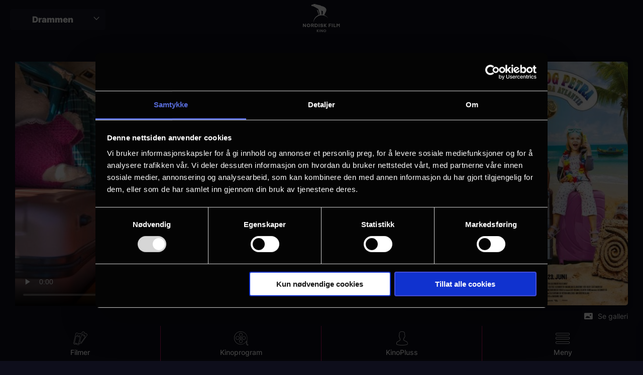

--- FILE ---
content_type: text/html; charset=UTF-8
request_url: https://www.nfkino.no/film/karsten-og-petra-gullringen-fra-atlantis?city=drammen
body_size: 8874
content:
<!DOCTYPE html>
<html lang="nb" dir="ltr" prefix="og: https://ogp.me/ns#">
  <head>
    <meta charset="utf-8" />
<script type="text/javascript" id="Cookiebot" src="https://consent.cookiebot.com/uc.js" data-cbid="5c26b95b-bc72-42b5-b666-dd8786d86563" async="async"></script>
<script src="/sites/nfkino.no/files/hotjar/hotjar.script.js?t8l9d7" type="text/plain" data-cookieconsent="statistics"></script>
<meta name="description" content="Et nytt spennende og koselig Karsten og Petra-eventyr!" />
<link rel="image_src" href="https://www.nfkino.no/sites/nfkino.no/files/movie-posters/YME20230060_124947.jpg" />
<meta property="og:site_name" content="NFkino" />
<meta property="og:title" content="Karsten og Petra - Gullringen fra Atlantis | NFkino | Drammen" />
<meta property="og:description" content="Et nytt spennende og koselig Karsten og Petra-eventyr!" />
<meta property="og:image" content="https://www.nfkino.no/sites/nfkino.no/files/movie-posters/YME20230060_124947.jpg" />
<meta name="Generator" content="Drupal 10 (https://www.drupal.org)" />
<meta name="MobileOptimized" content="width" />
<meta name="HandheldFriendly" content="true" />
<meta name="viewport" content="width=device-width, initial-scale=1.0" />
<meta name="title" content="Karsten og Petra - Gullringen fra Atlantis | NFkino | Drammen" />
<meta property="og:url" content="https://www.nfkino.no/film/karsten-og-petra-gullringen-fra-atlantis" />
<link rel="canonical" href="https://www.nfkino.no/film/karsten-og-petra-gullringen-fra-atlantis" />
<script type="application/ld+json">{
    "@context": "https://schema.org",
    "@graph": [
        {
            "@type": "Movie",
            "url": "https://www.nfkino.no/film/karsten-og-petra-gullringen-fra-atlantis?city=drammen",
            "name": "Karsten og Petra - Gullringen fra Atlantis",
            "genre": "Childrens Movies,Barnefilm",
            "description": "Et nytt spennende og koselig Karsten og Petra-eventyr!",
            "image": {
                "@type": "ImageObject",
                "url": "https://www.nfkino.no/sites/nfkino.no/files/movie-posters/YME20230060_124947.jpg"
            },
            "duration": "PT1H20M",
            "dateCreated": "Fre 23/06/2023 - 12:00",
            "actor": {
                "@type": "Person",
                "name": "Mads Ousdal,Lisa Teige,Ida Ursin-Holm,Vebjørn Enger,Alexander Eik,Ross Kolby,Olivia Eik,Fredrik Søyseth Dæhlin,Maxmilian Siljan-Kermit. Stemmer: Scott Maurstad (Løveungen),Hilde Louise Asbjørnsen (Frøken Kanin),Håvard Bakke (Delfin)"
            },
            "director": {
                "@type": "Person",
                "name": "Marianne Sand"
            },
            "aggregateRating": {
                "@type": "AggregateRating",
                "ratingValue": "76.12%",
                "ratingCount": "94",
                "bestRating": "100%"
            }
        }
    ]
}</script>
<link rel="icon" href="/themes/custom/nfbionosub/favicon.ico" type="image/vnd.microsoft.icon" />

    <title>Karsten og Petra - Gullringen fra Atlantis | NFkino</title>
    <link rel="stylesheet" media="all" href="/sites/nfkino.no/files/css/css_YJRXwP0CSHD5PLo_JTiw6BcogRh_EaxF6fGRaU-MmB0.css?delta=0&amp;language=nb&amp;theme=nfbionosub&amp;include=[base64]" />
<link rel="stylesheet" media="all" href="//vjs.zencdn.net/7.18.1/video-js.css" />
<link rel="stylesheet" media="all" href="/sites/nfkino.no/files/css/css_GtrDiIg9aAacLP3A3KSJo-wVKHAL_kj3fX2gE2cUkjs.css?delta=2&amp;language=nb&amp;theme=nfbionosub&amp;include=[base64]" />
<link rel="stylesheet" media="all" href="/sites/nfkino.no/files/css/css_vLiRw0YppvNvIQrupMBVUrHBLE4HAv-7vZVaCv49v8c.css?delta=3&amp;language=nb&amp;theme=nfbionosub&amp;include=[base64]" />

    <script type="application/json" data-drupal-selector="drupal-settings-json">{"path":{"baseUrl":"\/","scriptPath":null,"pathPrefix":"","currentPath":"node\/5995","currentPathIsAdmin":false,"isFront":false,"currentLanguage":"nb","currentQuery":{"city":"drammen"}},"pluralDelimiter":"\u0003","suppressDeprecationErrors":true,"ajaxPageState":{"libraries":"account_modal\/account_modal,chosen\/drupal.chosen,chosen_lib\/chosen.css,city_selector\/city_selector_menu,cookiebot\/cookiebot,cookiebot_extra\/cookiebot_extra.youtube,google_analytics\/google_analytics,google_analytics\/google_analytics_watchlist,google_tag\/gtag,google_tag\/gtag.ajax,google_tag\/gtm,movie\/videojs,nfbiono\/global-assets,nfbiono\/movie-page,nfbiono\/movies-list-fe,nfbiono\/slider,poll\/drupal.poll-links,starterkit_theme\/node,system\/base,voting_widget\/voting_widget.base,watch_list\/watch-list","theme":"nfbionosub","theme_token":null},"ajaxTrustedUrl":[],"gtm":{"tagId":null,"settings":{"data_layer":"dataLayer","include_classes":false,"allowlist_classes":"","blocklist_classes":"","include_environment":false,"environment_id":"","environment_token":""},"tagIds":["GTM-TWX27R"]},"gtag":{"tagId":"","consentMode":false,"otherIds":[],"events":[],"additionalConfigInfo":[]},"cookiebot":{"message_placeholder_cookieconsent_optout_marketing_show":false,"message_placeholder_cookieconsent_optout_marketing":"\u003Cdiv class=\u0022cookiebot cookieconsent-optout-marketing\u0022\u003E\n\t\u003Cdiv class=\u0022cookieconsent-optout-marketing__inner\u0022\u003E\n\t\t\n\t\u003C\/div\u003E\n\u003C\/div\u003E\n"},"voting_results":{"5995":{"vote_count":"94","vote_average":"76.117","vote_sum":"7155"}},"nfkinoGA":{"push":[{"event":"fireEvent","category":"Ecommerce","action":"Details","ecommerce":{"detail":{"products":[{"id":"5995","name":"Karsten og Petra - Gullringen fra Atlantis","category":"ticket","Dimension6":"Alle","Dimension7":"Childrens Movies, Barnefilm"}]}},"label":""}]},"siteLogos":[],"citySelector":{"isRedirectToUrlEnabled":false,"excludedCitySlugs":["drammen","honefoss"],"redirectUrl":"https:\/\/nfkino.no"},"chosen":{"selector":"select:not(.vote-form select)","minimum_single":0,"minimum_multiple":10,"minimum_width":200,"use_relative_width":false,"options":{"disable_search":false,"disable_search_threshold":10,"allow_single_deselect":false,"search_contains":false,"placeholder_text_multiple":"Choose some options","placeholder_text_single":"Velg","no_results_text":"No results match","max_shown_results":null,"inherit_select_classes":true}},"user":{"uid":0,"permissionsHash":"48f266f502645587b4694749e1ea10289f4afc838e2fe2ee008ba9072b06666b"}}</script>
<script src="/sites/nfkino.no/files/js/js_LJOPCZHO7r4rMfFUvURe5E4w7GdChTsj4W286bbcZqc.js?scope=header&amp;delta=0&amp;language=nb&amp;theme=nfbionosub&amp;include=[base64]" data-cookieconsent="ignore"></script>
<script src="/modules/contrib/google_tag/js/gtm.js?t8l9d7" data-cookieconsent="ignore"></script>
<script src="/modules/contrib/google_tag/js/gtag.js?t8l9d7" data-cookieconsent="ignore"></script>
<script src="/sites/nfkino.no/files/js/js_OtdgpEr_WD0ttXsw1xxQRKVHDAgEhpj0_WdTN1Toa8Q.js?scope=header&amp;delta=3&amp;language=nb&amp;theme=nfbionosub&amp;include=[base64]" data-cookieconsent="ignore"></script>
<script src="/modules/custom/cookiebot_extra/js/cookiebot-youtube.js?t8l9d7" data-cookieconsent="ignore"></script>

  </head>
  <body class="user-not-logged path-node page-node-type-movie loading">
        <a href="#main-content" class="visually-hidden focusable skip-link">
      Skip to main content
    </a>
    <noscript><iframe src="https://www.googletagmanager.com/ns.html?id=GTM-TWX27R"
                  height="0" width="0" style="display:none;visibility:hidden"></iframe></noscript>

      <div class="dialog-off-canvas-main-canvas" data-off-canvas-main-canvas>
    
<div  class="entity-node-canonical layout-container">

  <nav id="menu">
      <div class="region region-menu">
    <nav role="navigation" aria-labelledby="block-mainnavigation-menu" id="block-mainnavigation">
            
  <h2 class="visually-hidden" id="block-mainnavigation-menu">Main navigation</h2>
  

        
              <ul class="menu">
                    <li class="menu-item">
        <a href="/kino/drammen-kino" data-drupal-link-system-path="node/2605">Kinoprogram</a>
              </li>
                <li class="menu-item">
        <a href="/kommende-filmer?city=drammen" data-drupal-link-system-path="node/2427">Kommende filmer</a>
              </li>
                <li class="menu-item">
        <a href="/card-shop?city=drammen" data-drupal-link-system-path="node/7789">Gavekort</a>
              </li>
                <li class="menu-item">
        <a href="/vare-eventer?city=drammen" data-drupal-link-system-path="node/1005">Eventer</a>
              </li>
                <li class="menu-item menu-item--expanded">
        <span class="header-more vertical-menu">Flere valg</span>
                                <ul class="menu">
                    <li class="menu-item menu-item--expanded">
        <span>Spesialvisninger</span>
                                <ul class="menu">
                    <li class="menu-item">
        <a href="/opera?city=drammen" data-drupal-link-system-path="node/2979">Opera på kino</a>
              </li>
                <li class="menu-item">
        <a href="/musikk?city=drammen" data-drupal-link-system-path="node/5639">Musikk på kino</a>
              </li>
                <li class="menu-item">
        <a href="/vare-eventer?city=drammen" title="Eventer på Drammen kino" data-drupal-link-system-path="node/1005">Eventer på kino</a>
              </li>
                <li class="menu-item">
        <a href="https://www.nfkino.no/side/relaext-drammen">Relæxt </a>
              </li>
        </ul>
  
              </li>
                <li class="menu-item menu-item--expanded">
        <span>Unike opplevelser</span>
                                <ul class="menu">
                    <li class="menu-item">
        <a href="/bykinostalgi?city=drammen" data-drupal-link-system-path="node/5647">Kinostalgi</a>
              </li>
                <li class="menu-item">
        <a href="/side/seniorkino-drammen?city=drammen" data-drupal-link-system-path="node/6720">Seniorkino</a>
              </li>
                <li class="menu-item">
        <a href="/babykino?city=drammen" title="Babykino på Drammen kino" data-drupal-link-system-path="node/2596">Babykino</a>
              </li>
                <li class="menu-item">
        <a href="/side/studentkino-drammen?city=drammen" data-drupal-link-system-path="node/7288">Studentkino</a>
              </li>
                <li class="menu-item">
        <a href="https://www.nfkino.no/side/strikkekino-pa-drammen-kino?city=drammen">Strikkekino</a>
              </li>
                <li class="menu-item">
        <a href="/side/ungdomskino?city=drammen" data-drupal-link-system-path="node/8247">Ungdomskino</a>
              </li>
        </ul>
  
              </li>
                <li class="menu-item menu-item--expanded">
        <span>Annet</span>
                                <ul class="menu">
                    <li class="menu-item">
        <a href="/unlimited" data-drupal-link-system-path="node/4050">UNLIMITED</a>
              </li>
                <li class="menu-item">
        <a href="/side/skolekino-drammen?city=drammen" data-drupal-link-system-path="node/2941">Skolekino</a>
              </li>
                <li class="menu-item">
        <a href="/side/kinobursdag-drammen?city=drammen" data-drupal-link-system-path="node/2896">Kinobursdag</a>
              </li>
                <li class="menu-item">
        <a href="/card-shop?city=drammen" title="Kjøp kinogavekort" data-drupal-link-system-path="node/7789">Gavekort</a>
              </li>
                <li class="menu-item">
        <a href="/side/kinoklubb-filmer?city=drammen" data-drupal-link-system-path="node/3092">Kinoklubben</a>
              </li>
        </ul>
  
              </li>
                <li class="menu-item menu-item--expanded">
        <span>Bedrifter</span>
                                <ul class="menu">
                    <li class="menu-item">
        <a href="https://www.mdn.no/event-konferanse/#next-section" title="Kurs og konferanser på kino">Kurs og konferanse</a>
              </li>
                <li class="menu-item">
        <a href="https://www.mdn.no/kino-reklame">Kinoreklame</a>
              </li>
                <li class="menu-item">
        <a href="https://www.mdn.no/event-konferanse">Lukkede visninger</a>
              </li>
                <li class="menu-item">
        <a href="/firmabilletter-drammen?city=drammen" data-drupal-link-system-path="node/2882">Firmabilletter</a>
              </li>
        </ul>
  
              </li>
                <li class="menu-item menu-item--expanded">
        <span>Support</span>
                                <ul class="menu">
                    <li class="menu-item">
        <a href="/support?city=drammen" data-drupal-link-system-path="node/2613">Kontakt oss</a>
              </li>
                <li class="menu-item">
        <a href="/aldersgrense?city=drammen" data-drupal-link-system-path="node/2666">Aldersgrense</a>
              </li>
                <li class="menu-item">
        <a href="/side/ledsager?city=drammen" title="Ledsagerbevis på kino" data-drupal-link-system-path="node/7319">Ledsager</a>
              </li>
        </ul>
  
              </li>
        </ul>
  
              </li>
        </ul>
  


  </nav>
<div id="block-city-selector-dropdown-selector" class="block block-city-selector block-city-selector-block">
  
    
      <div class="js-form-item form-item js-form-type-select form-type-select js-form-item- form-item- form-no-label">
        <select id="nkfino-cities-selector-dropdown" class="form-select"><option value="1017"  data-machine-name="arendal">Arendal</option><option value="1007"  data-machine-name="asker">Asker</option><option value="1008"  data-machine-name="askim">Askim</option><option value="1022"  data-machine-name="bergen">Bergen</option><option value="1009"  data-machine-name="drammen">Drammen</option><option value="1018"  data-machine-name="farsund">Farsund</option><option value="1010"  data-machine-name="halden">Halden</option><option value="1011"  data-machine-name="horten">Horten</option><option value="1012"  data-machine-name="honefoss">Hønefoss</option><option value="1019"  data-machine-name="kristiansands">Kristiansand S</option><option value="1001"  data-machine-name="oslo">Oslo</option><option value="2029"  data-machine-name="sarpsborg">Sarpsborg</option><option value="1033"  data-machine-name="tonsberg">Tønsberg</option><option value="1015"  data-machine-name="verdal">Verdal</option></select>
        </div>

  </div>
<div id="block-sitebranding" class="block block-system block-system-branding-block">
  
    
        <a href="https://www.nfkino.no" title="Home" rel="home" class="logo">
  <img src="https://www.nfkino.no/themes/custom/nfbionosub/logo.svg" alt="Home" height="56" />
</a>
      </div>
<nav role="navigation" aria-labelledby="block-useraccountmenu-menu" id="block-useraccountmenu">
            
  <h2 class="visually-hidden" id="block-useraccountmenu-menu">User account menu</h2>
  

        
              <ul class="menu">
                    <li class="menu-item menu-item--expanded">
        <span target="_self" class="account-menu-anon">Kinopluss</span>
                                <ul class="menu">
                    <li class="menu-item">
        <a href="/user/login?city=drammen" target="_self" class="user-login use-ajax" data-drupal-link-system-path="user/login" data-dialog-type="modal" data-dialog-options="{&quot;width&quot;:&quot;480&quot;,&quot;height&quot;:&quot;auto&quot;,&quot;dialogClass&quot;:&quot;account-modal account-modal--login&quot;}">Logg inn</a>
              </li>
                <li class="menu-item">
        <a href="/user/register?city=drammen" target="_self" data-drupal-link-system-path="user/register">Registrer</a>
              </li>
                <li class="menu-item">
        <a href="/side/mer-om-kinopluss?city=drammen" data-drupal-link-system-path="node/2657">Hva er Kinopluss?</a>
              </li>
        </ul>
  
              </li>
                <li class="menu-item menu-item--expanded">
        <span target="_self" class="account-menu-logged">Kinopluss</span>
                                <ul class="menu">
                    <li class="menu-item">
        <a href="/user/login?city=drammen" data-drupal-link-system-path="user/login" class="use-ajax" data-dialog-type="modal" data-dialog-options="{&quot;width&quot;:&quot;480&quot;,&quot;height&quot;:&quot;auto&quot;,&quot;dialogClass&quot;:&quot;account-modal account-modal--login&quot;}">Logg inn</a>
              </li>
        </ul>
  
              </li>
        </ul>
  


  </nav>

  </div>

  </nav>

  <nav id="menu-mobile">
    <a href="https://www.nfkino.no" title="Home" rel="home" class="logo">
  <img src="https://www.nfkino.no/themes/custom/nfbionosub/logo.svg" alt="Home" height="56" />
</a>
    <div class="icon-menu-close-mobile">Lukk</div>
      <div class="region region-menu-mobile">
    <nav role="navigation" aria-labelledby="block-mobilemenu-menu" id="block-mobilemenu">
            
  <h2 class="visually-hidden" id="block-mobilemenu-menu">Mobile menu</h2>
  

        
              <ul class="menu">
                    <li class="menu-item">
        <a href="/filmer?city=drammen" target="_self" class="icon-tickets" data-drupal-link-system-path="node/2660">Filmer</a>
              </li>
                <li class="menu-item menu-item--expanded">
        <span target="_self" class="icon-bio">Kinoprogram</span>
                                <ul class="menu">
                    <li class="menu-item menu-item--expanded">
        <span target="_self">Oslo kino</span>
                                <ul class="menu">
                    <li class="menu-item">
        <a href="/kinoprogram-oslo" data-drupal-link-system-path="node/3333">Felles kinoprogram</a>
              </li>
                <li class="menu-item">
        <a href="/kino/colosseum" data-drupal-link-system-path="node/1002">Colosseum</a>
              </li>
                <li class="menu-item">
        <a href="/kino/klingenberg" data-drupal-link-system-path="node/2583">Klingenberg</a>
              </li>
                <li class="menu-item">
        <a href="/kino/gimle" data-drupal-link-system-path="node/2581">Gimle</a>
              </li>
                <li class="menu-item">
        <a href="/kino/ringen" data-drupal-link-system-path="node/2439">Ringen</a>
              </li>
                <li class="menu-item">
        <a href="/kino/saga" data-drupal-link-system-path="node/1001">Saga</a>
              </li>
                <li class="menu-item">
        <a href="/kino/symra" data-drupal-link-system-path="node/2590">Symra</a>
              </li>
                <li class="menu-item">
        <a href="/kino/vika" data-drupal-link-system-path="node/2612">Vika</a>
              </li>
        </ul>
  
              </li>
                <li class="menu-item menu-item--expanded">
        <span>Bergen</span>
                                <ul class="menu">
                    <li class="menu-item">
        <a href="/kino/lagunen" data-drupal-link-system-path="node/2594">Lagunen</a>
              </li>
        </ul>
  
              </li>
                <li class="menu-item menu-item--expanded">
        <span>Kinosør</span>
                                <ul class="menu">
                    <li class="menu-item">
        <a href="/kino/arendal" data-drupal-link-system-path="node/2584">Arendal</a>
              </li>
                <li class="menu-item">
        <a href="/kino/farsund" data-drupal-link-system-path="node/2585">Farsund</a>
              </li>
                <li class="menu-item">
        <a href="/kino/kristiansand" data-drupal-link-system-path="node/2588">Kristiansand</a>
              </li>
        </ul>
  
              </li>
                <li class="menu-item menu-item--expanded">
        <span>Drammen</span>
                                <ul class="menu">
                    <li class="menu-item">
        <a href="/kino/drammen-kino?city=drammen" data-drupal-link-query="{&quot;city&quot;:&quot;drammen&quot;}" data-drupal-link-system-path="node/2605">Drammen Kino</a>
              </li>
        </ul>
  
              </li>
                <li class="menu-item menu-item--expanded">
        <span>Trøndelag</span>
                                <ul class="menu">
                    <li class="menu-item">
        <a href="/kino/verdal" data-drupal-link-system-path="node/2611">Verdal</a>
              </li>
        </ul>
  
              </li>
                <li class="menu-item menu-item--expanded">
        <span>Vestfold og Telemark</span>
                                <ul class="menu">
                    <li class="menu-item">
        <a href="/kino/horten" data-drupal-link-system-path="node/2606">Horten</a>
              </li>
                <li class="menu-item">
        <a href="/kino/kilden" data-drupal-link-system-path="node/2608">Kilden</a>
              </li>
        </ul>
  
              </li>
                <li class="menu-item menu-item--expanded">
        <span>Viken</span>
                                <ul class="menu">
                    <li class="menu-item">
        <a href="/kino/asker" data-drupal-link-system-path="node/2591">Asker</a>
              </li>
                <li class="menu-item">
        <a href="/kino/askim" data-drupal-link-system-path="node/2593">Askim</a>
              </li>
                <li class="menu-item">
        <a href="/kino/halden" data-drupal-link-system-path="node/2607">Halden</a>
              </li>
                <li class="menu-item">
        <a href="/kino/honefoss" data-drupal-link-system-path="node/2592">Hønefoss</a>
              </li>
                <li class="menu-item">
        <a href="/kino/sarpsborg" data-drupal-link-system-path="node/5356">Sarpsborg</a>
              </li>
        </ul>
  
              </li>
        </ul>
  
              </li>
                <li class="menu-item menu-item--expanded">
        <span target="_self" class="icon-logedin">KinoPluss</span>
                                <ul class="menu">
                    <li class="menu-item">
        <a href="/user/login?city=drammen" target="_self" class="user-login-mobile use-ajax" data-drupal-link-system-path="user/login" data-dialog-type="modal" data-dialog-options="{&quot;width&quot;:&quot;480&quot;,&quot;height&quot;:&quot;auto&quot;,&quot;dialogClass&quot;:&quot;account-modal account-modal--login&quot;}">Logg in</a>
              </li>
                <li class="menu-item">
        <a href="/user/register?city=drammen" target="_self" data-drupal-link-system-path="user/register">Register deg</a>
              </li>
                <li class="menu-item">
        <a href="/side/mer-om-kinopluss?city=drammen" data-drupal-link-system-path="node/2657">Hva er KinoPluss?</a>
              </li>
        </ul>
  
              </li>
                <li class="menu-item menu-item--expanded">
        <span target="_self" class="icon-login2">Profil</span>
              </li>
                <li class="menu-item menu-item--expanded">
        <span target="_self" class="icon-menu-open-mobile">Meny</span>
                                <ul class="menu">
                    <li class="menu-item">
        <a href="/kommende-filmer?city=drammen" data-drupal-link-system-path="node/2427">Kommende filmer</a>
              </li>
                <li class="menu-item">
        <a href="/vare-eventer?city=drammen" data-drupal-link-system-path="node/1005">Eventer</a>
              </li>
                <li class="menu-item">
        <a href="/card-shop?city=drammen" data-drupal-link-system-path="node/7789">Gavekort</a>
              </li>
                <li class="menu-item">
        <a href="/unlimited" data-drupal-link-system-path="node/4050">UNLIMITED</a>
              </li>
                <li class="menu-item menu-item--expanded">
        <span>Spesialvisninger</span>
                                <ul class="menu">
                    <li class="menu-item">
        <a href="/opera?city=drammen" data-drupal-link-system-path="node/2979">Opera på kino</a>
              </li>
                <li class="menu-item">
        <a href="/musikk?city=drammen" data-drupal-link-system-path="node/5639">Musikk på kino</a>
              </li>
                <li class="menu-item">
        <a href="https://www.nfkino.no/side/relaext-drammen">Relæxt </a>
              </li>
        </ul>
  
              </li>
                <li class="menu-item menu-item--expanded">
        <span>Annet</span>
                                <ul class="menu">
                    <li class="menu-item">
        <a href="/babykino?city=drammen" data-drupal-link-system-path="node/2596">Babykino</a>
              </li>
                <li class="menu-item">
        <a href="https://www.nfkino.no/side/chikkflikk">ChikkFlikk</a>
              </li>
                <li class="menu-item">
        <a href="/side/kinobursdag-drammen?city=drammen" data-drupal-link-system-path="node/2896">Kinobursdag</a>
              </li>
                <li class="menu-item">
        <a href="/kinoklubb" data-drupal-link-system-path="node/2907">Kinoklubb</a>
              </li>
                <li class="menu-item">
        <a href="/side/seniorkino-drammen?city=drammen" title="seniorkino drammen" data-drupal-link-system-path="node/6720">Seniorkino</a>
              </li>
                <li class="menu-item">
        <a href="/side/skolekino-drammen?city=drammen" data-drupal-link-system-path="node/2941">Skolekino</a>
              </li>
                <li class="menu-item">
        <a href="/side/strikkekino-pa-drammen-kino?city=drammen" data-drupal-link-system-path="node/2943">Strikkekino</a>
              </li>
                <li class="menu-item">
        <a href="/side/ungdomskino?city=drammen" data-drupal-link-system-path="node/8247">Ungdomskino</a>
              </li>
        </ul>
  
              </li>
                <li class="menu-item menu-item--expanded">
        <span>Bedrifter</span>
                                <ul class="menu">
                    <li class="menu-item">
        <a href="/kinoreklame" data-drupal-link-system-path="node/2873">Kinoreklame</a>
              </li>
                <li class="menu-item">
        <a href="https://www.mdn.no/event-konferanse/#next-section">Bedriftsvisninger</a>
              </li>
                <li class="menu-item">
        <a href="/firmabilletter-drammen?city=drammen" data-drupal-link-system-path="node/2882">Firmabilletter</a>
              </li>
                <li class="menu-item">
        <a href="https://www.mdn.no/event-konferanse/#next-section">Lei en kinosal</a>
              </li>
        </ul>
  
              </li>
                <li class="menu-item menu-item--expanded">
        <span>Support</span>
                                <ul class="menu">
                    <li class="menu-item">
        <a href="/support?city=drammen" data-drupal-link-system-path="node/2613">Kontakt oss</a>
              </li>
                <li class="menu-item">
        <a href="/support?city=drammen" data-drupal-link-system-path="node/2613">Spørsmål og svar</a>
              </li>
                <li class="menu-item">
        <a href="/aldersgrense?city=drammen" data-drupal-link-system-path="node/2666">Aldersgrense</a>
              </li>
                <li class="menu-item">
        <a href="/side/ledsager?city=drammen" title="Ledsagerbevis på kino" data-drupal-link-system-path="node/7319">Ledsager</a>
              </li>
        </ul>
  
              </li>
        </ul>
  
              </li>
        </ul>
  


  </nav>

  </div>

  </nav>

  
  
  
  

  <main role="main">
    <a id="main-content" tabindex="-1"></a>
    <div class="layout-content">
      
        <div class="region region-highlighted">
    <div data-drupal-messages-fallback class="hidden"></div>

  </div>

        <div class="region region-content">
    <div id="block-mainpagecontent" class="block block-system block-system-main-block">
  
    
      




<article class="node node--type-movie node--view-mode-full">

    <div  class="node__content">

      <div class="movie-content">
        <div class="movie-media-box">
          <div class="trailer-box">
                          
            <div class="field field--name-field-trailer field--type-video field--label-hidden field__item"><video
  class="video-js vjs-default-skin"
  preload="none" controls
    style=""
    
  
  
      data-setup="{}"
    poster=https://www.nfkino.no/sites/nfkino.no/files/styles/video_poster/public/movie-gallery/YME20230060_1_wrmLN8fJHA.jpg?h=19fb9a6b&amp;itok=dawY92cK>
      <source src="https://www.nfkino.no/sites/nfkino.no/files/movie-trailers//xNBkfqWjr1.mp4"/>
  </video>
</div>
      
                      </div>
          <div class="poster-box">
            
            <div class="field field--name-field-image field--type-entity-reference field--label-hidden field__item">  <img loading="lazy" src="/sites/nfkino.no/files/styles/movie_poster/public/movie-posters/YME20230060_124947.jpg?itok=XaWw2cYv" width="336" height="504" alt="Karsten og Petra - Gullringen fra Atlantis" />


</div>
      
          </div>
                      <div class="gallery-box">
              <div class="gallery-box-title"><i class="icon icon-gallery"></i> Se galleri</div>
              <div class="gallery-container">
                <div class="gallery-inner">
                  <div class="close-button"><i class="icon icon-close"></i> Lukk galleri</div>
                  
      <div class="field field--name-field-gallery field--type-entity-reference field--label-hidden field__items">
              <div class="field__item">  <img loading="lazy" src="/sites/nfkino.no/files/movie-gallery/YME20230060_1_wrmLN8fJHA.jpg" width="1170" height="585" alt="Karsten og Petra - Gullringen fra Atlantis" />

</div>
              <div class="field__item">  <img loading="lazy" src="/sites/nfkino.no/files/movie-gallery/YME20230060_2_wrmLN8fJHA.jpg" width="970" height="647" alt="Karsten og Petra - Gullringen fra Atlantis" />

</div>
              <div class="field__item">  <img loading="lazy" src="/sites/nfkino.no/files/movie-gallery/YME20230060_3_wrmLN8fJHA.jpg" width="970" height="647" alt="Karsten og Petra - Gullringen fra Atlantis" />

</div>
              <div class="field__item">  <img loading="lazy" src="/sites/nfkino.no/files/movie-gallery/YME20230060_4_wrmLN8fJHA.jpg" width="970" height="647" alt="Karsten og Petra - Gullringen fra Atlantis" />

</div>
              <div class="field__item">  <img loading="lazy" src="/sites/nfkino.no/files/movie-gallery/YME20230060_5_wrmLN8fJHA.jpg" width="970" height="852" alt="Karsten og Petra - Gullringen fra Atlantis" />

</div>
          </div>
  
                </div>
              </div>
            </div>
                  </div>

        <div class="left-column">
          <div class="cta-buttons">
                        <div class="watch-list-link">
              <span data-url="" data-movie="Karsten og Petra - Gullringen fra Atlantis" data-action="add" class="js-watch-list-btn add">Følg film</span>
            </div>
          </div>
          <div class="extra-info">
            <div class="extra-info-content">
              <div class="row1">
                <div class="details-label">Detaljer</div>
                                  <div class="field field--name-field-censur field--type-entity-reference field--label-inline">
                    <div class="field__label">Aldersgrense</div>
                    <div class="field__item">
                      <div class="contextual-region taxonomy-term vocabulary-movie-censur">
                        <div class="field field--name-name field--type-string field--label-hidden field__item">Alle</div>
                      </div>
                    </div>
                  </div>
                                
  <div class="field field--name-field-premiere-date field--type-datetime field--label-inline">
    <div class="field__label">Premiere</div>
              <div class="field__item"><time datetime="2023-06-23T12:00:00Z">23 juni</time>
</div>
          </div>

                
  <div class="field field--name-field-duration field--type-integer field--label-inline">
    <div class="field__label">Lengde</div>
              <div class="field__item">1 time 20 min</div>
          </div>

                
  <div class="field field--name-field-directors field--type-string field--label-inline">
    <div class="field__label">Regi</div>
          <div class="field__items">
              <div class="field__item">Marianne Sand</div>
              </div>
      </div>

                <div id="voting-widget" class="voting-widget disabled" data-nid="5995"></div>

              </div>
              <div class="row2">
                
  <div class="field field--name-field-actors field--type-string field--label-inline">
    <div class="field__label">Rollebesetning</div>
          <div class="field__items">
              <div class="field__item">Mads Ousdal</div>
          <div class="field__item">Lisa Teige</div>
          <div class="field__item">Ida Ursin-Holm</div>
          <div class="field__item">Vebjørn Enger</div>
          <div class="field__item">Alexander Eik</div>
          <div class="field__item">Ross Kolby</div>
          <div class="field__item">Olivia Eik</div>
          <div class="field__item">Fredrik Søyseth Dæhlin</div>
          <div class="field__item">Maxmilian Siljan-Kermit. Stemmer: Scott Maurstad (Løveungen)</div>
          <div class="field__item">Hilde Louise Asbjørnsen (Frøken Kanin)</div>
          <div class="field__item">Håvard Bakke (Delfin)</div>
              </div>
      </div>

                
  <div class="field field--name-field-original-title field--type-string field--label-inline">
    <div class="field__label">Originaltittel</div>
              <div class="field__item">Karsten og Petra - Gullringen fra Atlantis</div>
          </div>

                
  <div class="field field--name-field-language field--type-string field--label-above">
    <div class="field__label">Språk</div>
              <div class="field__item">Norsk</div>
          </div>

                
  <div class="field field--name-field-genre field--type-entity-reference field--label-inline">
    <div class="field__label">Sjanger</div>
          <div class="field__items">
              <div class="field__item">Childrens Movies</div>
          <div class="field__item">Barnefilm</div>
              </div>
      </div>

                
  <div class="field field--name-field-censur-details field--type-string-long field--label-above">
    <div class="field__label">Begrunnelse for aldersgrense</div>
              <div class="field__item">Filmen inneholder kortvarige noe dramatiske scener. Da disse foregår i en trygg ramme tilrettelagt for barn, blir filmen tillatt for alle</div>
          </div>

                
  <div class="field field--name-field-copyright field--type-string field--label-inline">
    <div class="field__label">Distributør</div>
              <div class="field__item">Ymer Media</div>
          </div>

              </div>
            </div>
            <a href="#" class="movie-more-button details-more icon-more-menu-mobile">Se mer</a>
          </div>
        </div>

        <div class="right-column">

        <div class="header-mobile">
          <div class="trailer-box">
                        
            <div class="field field--name-field-trailer field--type-video field--label-hidden field__item"><video
  class="video-js vjs-default-skin"
  preload="none" controls
    style=""
    
  
  
      data-setup="{}"
    poster=https://www.nfkino.no/sites/nfkino.no/files/styles/video_poster/public/movie-gallery/YME20230060_1_wrmLN8fJHA.jpg?h=19fb9a6b&amp;itok=dawY92cK>
      <source src="https://www.nfkino.no/sites/nfkino.no/files/movie-trailers//xNBkfqWjr1.mp4"/>
  </video>
</div>
      
                      </div>
          <div class="cta-buttons">
                        <div class="watch-list-link">
              <span data-url="" data-movie="Karsten og Petra - Gullringen fra Atlantis" data-action="add" class="js-watch-list-btn add">Følg film</span>
            </div>
          </div>
        </div>

                  <h1 class="node-title">
                    <span class="field field--name-title field--type-string field--label-hidden">Karsten og Petra - Gullringen fra Atlantis</span>

                  </h1>

                                      <h2 class="node-title-city">
                      <span>
                        Se den i Drammen
                      </span>
                    </h2>
                  
                  <div class="short-description">
                    
                  </div>

                  <div class="body-info">
                    
            <div class="field field--name-body field--type-text-with-summary field--label-hidden field__item"></div>
      
          </div>
                      <a href="#" class="movie-more-button show-more icon-more-menu-mobile">Vis mer</a>
                  </div>

      </div>

      

      
      
      

              <div class="region region-advertisements-bottom">
        <div id="block-advertisementmoviesbottom-3" class="block block-block-content block-block-contentbf149d8e-593d-4ac7-9fce-67f975453e17">
      <div class="advertisement-title">Annonse</div>
    <div id="advertisement-block-contentbf149d8e-593d-4ac7-9fce-67f975453e17" class="filmweb-ad" style="display: none"></div>
    <script type="text/javascript">
      (function(d, s, e, t){e=d.createElement(s);e.type='text/java'+s;e.async='async';e.src='http'+('https:'===location.protocol?'s':'')+'://cdn.adnuntius.com/adn.js';t=d.getElementsByTagName(s)[0]; t.parentNode.insertBefore(e, t);})(document,'script');
      window.adn = window.adn || {}; adn.calls = adn.calls || [];
      adn.calls.push(function() {
        adn.request({
          requestParams: {
            load: 'lazyRequest',
            proximity: 50
          },
          adUnits: [{
            auId: '0000000000054985',
            auW: '640',
            auH: '400',
            targetId: 'advertisement-block-contentbf149d8e-593d-4ac7-9fce-67f975453e17',
            kv: {
                          'location': ["Drammen"]
            }
          }]
        });
      });
    </script>
  </div>

      </div>
      
    </div>
</article>

  </div>

  </div>

      
    </div>
  </main>


      <footer class="footer">
        <div class="region region-footer">
    <nav role="navigation" aria-labelledby="block-footerlogos-menu" id="block-footerlogos">
            
  <h2 class="visually-hidden" id="block-footerlogos-menu">Footer logos</h2>
  

        
              <ul class="menu">
                    <li class="menu-item">
        <a href="http://www.egmont.com/" target="_self" class="egmont-logo">Egmont</a>
              </li>
                <li class="menu-item">
        <a href="https://www.europa-cinemas.org/en" class="europa-cinemas">Europe Cinemas</a>
              </li>
        </ul>
  


  </nav>
<nav role="navigation" aria-labelledby="block-footer-menu" id="block-footer">
            
  <h2 class="visually-hidden" id="block-footer-menu">Footer</h2>
  

        
              <ul class="menu">
                    <li class="menu-item menu-item--expanded">
        <span>Om NFKINO</span>
                                <ul class="menu">
                    <li class="menu-item">
        <a href="/side/om-nordisk-film-kino?city=drammen" data-drupal-link-system-path="node/2717">Om oss</a>
              </li>
                <li class="menu-item">
        <a href="/support?city=drammen" data-drupal-link-system-path="node/2613">Spørsmål og svar</a>
              </li>
                <li class="menu-item">
        <a href="https://nfkino.mojob.io/">Ledige stillinger</a>
              </li>
                <li class="menu-item">
        <a href="/kjopsbetingelser?city=drammen" data-drupal-link-system-path="node/2667">Kjøpsbetingelser</a>
              </li>
                <li class="menu-item">
        <a href="/side/aktsomhetsvurdering-2023?city=drammen" data-drupal-link-system-path="node/6033">Samfunnsansvar</a>
              </li>
                <li class="menu-item">
        <a href="/personvern?city=drammen" data-drupal-link-system-path="node/2668">Personvern</a>
              </li>
                <li class="menu-item">
        <a href="/cookiepolicy?city=drammen" data-drupal-link-system-path="node/2680">Cookiepolicy</a>
              </li>
        </ul>
  
              </li>
                <li class="menu-item menu-item--expanded">
        <span target="_self">Annet</span>
                                <ul class="menu">
                    <li class="menu-item">
        <a href="/kommende-filmer?city=drammen" data-drupal-link-system-path="node/2427">Hva kommer?</a>
              </li>
                <li class="menu-item">
        <a href="/vare-eventer?city=drammen" data-drupal-link-system-path="node/1005">Eventer</a>
              </li>
                <li class="menu-item">
        <a href="/presse?city=drammen" data-drupal-link-system-path="node/3335">Presse</a>
              </li>
                <li class="menu-item">
        <a href="/nfkino-app?city=drammen" data-drupal-link-system-path="node/2656">NFkino-appen</a>
              </li>
        </ul>
  
              </li>
                <li class="menu-item menu-item--expanded">
        <span target="_self">Kinopluss</span>
                                <ul class="menu">
                    <li class="menu-item">
        <a href="/user/register?city=drammen" data-drupal-link-system-path="user/register">Bli medlem</a>
              </li>
                <li class="menu-item">
        <a href="/side/mer-om-kinopluss?city=drammen" data-drupal-link-system-path="node/2657">Om Kinopluss</a>
              </li>
                <li class="menu-item">
        <a href="/medlemsvilkar-kinopluss-unlimited" data-drupal-link-system-path="node/4201">Medlemsvilkår</a>
              </li>
        </ul>
  
              </li>
                <li class="menu-item menu-item--expanded">
        <span target="_self">Følg oss</span>
                                <ul class="menu">
                    <li class="menu-item">
        <a href="https://www.facebook.com/NordiskFilmKino/" target="_self" class="icon-facebook-redesign">Facebook</a>
              </li>
                <li class="menu-item">
        <a href="https://www.instagram.com/nordiskfilmkino/" target="_self" class="icon-instagram-redesign">Instagram</a>
              </li>
                <li class="menu-item">
        <a href="https://www.snapchat.com/add/nordiskfilmkino" target="_self" class="icon-snapchat-redesign">Snapchat</a>
              </li>
        </ul>
  
              </li>
        </ul>
  


  </nav>

  </div>

      
    </footer>
  
</div>
  </div>

    
    <script src="/sites/nfkino.no/files/js/js_ZyHLJe0Kh810nHmCuMO9x-LNFi1bmoBi_VZC7RyvCzI.js?scope=footer&amp;delta=0&amp;language=nb&amp;theme=nfbionosub&amp;include=[base64]" data-cookieconsent="ignore"></script>
<script src="/modules/contrib/cookiebot/js/cookiebot.js?t8l9d7" data-cookieconsent="ignore"></script>
<script src="/sites/nfkino.no/files/js/js_m4eeJ0VuDh3neL3qqquq9PRbVhxTGlElf8_P9SaGHjI.js?scope=footer&amp;delta=2&amp;language=nb&amp;theme=nfbionosub&amp;include=[base64]" data-cookieconsent="ignore"></script>
<script src="//vjs.zencdn.net/7.18.1/video.min.js" data-cookieconsent="ignore"></script>
<script src="/sites/nfkino.no/files/js/js_cnUREBzcrhzif0VtTmSWuo7RX2A1ofwRMxNBRBFDKo8.js?scope=footer&amp;delta=4&amp;language=nb&amp;theme=nfbionosub&amp;include=[base64]" data-cookieconsent="ignore"></script>

  </body>
</html>


--- FILE ---
content_type: image/svg+xml
request_url: https://www.nfkino.no/themes/custom/nfbiono/assets/img/egmont-footer-logo.svg
body_size: 15031
content:
<?xml version="1.0" encoding="utf-8"?>
<!-- Generator: Adobe Illustrator 23.0.1, SVG Export Plug-In . SVG Version: 6.00 Build 0)  -->
<svg version="1.1" xmlns="http://www.w3.org/2000/svg" xmlns:xlink="http://www.w3.org/1999/xlink" x="0px" y="0px"
	 viewBox="0 0 194 49" style="enable-background:new 0 0 194 49;" xml:space="preserve">
<g id="Layer_1">
	<path style="fill-rule:evenodd;clip-rule:evenodd;fill:#ffffff;" d="M193,39.5c0.02-0.92-1.23-1.18-2.47-0.96
		c-1.41,0.25-2.77,0.97-3.38,2.81l-0.01,0.06c0,0-0.04-0.01-0.7-0.09c-0.69-0.08-1.45-0.11-2.43-0.28c0.58-1.11,1.69-2.42,2.44-3.17
		c2.18-2.15,2.79-1.97,2.9-1.9c0.19,0.13,0.29,0.28,0.5,0.38c0.56,0.26,0.95-0.13,0.99-0.57c0.02-0.17-0.04-0.32-0.31-0.48
		c-0.3-0.11-0.51-0.13-0.85-0.1c-1.25,0.11-2.62,0.95-4.09,2.36c-1.48,1.41-2.53,3.25-2.53,3.25s-0.61-0.15-1.04-0.19
		c-0.31-0.03-0.86-0.16-1.05,0.12c-0.46,0.71,0.82,0.69,1.5,0.78c0,0-0.53,0.73-1.38,2.78c-0.5,1.19-0.76,2.3-0.8,2.75
		c-0.04,0.45,0.81,0.37,1.24,0.02c0.43-0.35-0.2-0.62,0.43-2.23c0.89-2.26,1.59-3.04,1.59-3.04s2.4,0.26,2.82,0.28
		c0.42,0.02,0.6,0.01,0.6,0.01l-0.02,0.09c-0.09,1.36,0.62,2.24,2.09,2.63c0.73,0.15,1.46,0.06,1.75-0.03
		c0.2-0.06,0.54-0.29,0.57-0.42c0.02-0.08,0.02-0.15-0.21-0.16l-0.22,0.01c-0.36-0.01-0.49,0-0.75-0.02
		c-1.34-0.14-1.74-0.99-1.79-1.39c-0.05-0.4-0.03-0.83-0.03-0.83l0.44-0.06c1.64-0.23,3.04-0.84,3.83-1.66
		C192.88,39.99,193.01,39.74,193,39.5 M191.7,40.1c-0.68,0.98-2.39,1.2-3,1.3l-0.23,0.03c0,0,0.24-0.95,0.8-1.62
		c0.38-0.46,0.91-0.76,1.56-0.79c0.78-0.04,0.96,0.33,1.01,0.49C191.9,39.72,191.82,39.93,191.7,40.1"/>
	<path style="fill-rule:evenodd;clip-rule:evenodd;fill:#ffffff;" d="M183.42,36.04c0.15-0.02,0.21,0,0.21,0.02c0,0,0,0.01,0,0.01
		c-0.05,0.18-0.99,0.76-1.9,0.91c-0.47,0.08-0.83,0.05-1-0.07c-0.07-0.06-0.1-0.13-0.09-0.22c0.03-0.18,0.11-0.31,0.22-0.39
		c0.22-0.15,0.6-0.14,1.05-0.14C182.37,36.18,182.89,36.19,183.42,36.04"/>
	<path style="fill-rule:evenodd;clip-rule:evenodd;fill:#ffffff;" d="M70.9,43.91c-0.05-0.09-0.05-0.24-0.01-0.41
		c0.09-0.46,0.46-0.94,0.7-1.47c0.19-0.41,0.73-1.4,0.85-1.68c0.33-0.83,1.38-2.32,2.08-2.32c0.2,0,0.31,0.2,0.32,0.59
		c-0.01,0.01-0.03,0.03-0.03,0.03c-0.76,0.75-1.27,1.25-1.46,2.23c0,0.01-0.04,0.21-0.04,0.21l0.16-0.1
		c1.04-0.66,1.72-1.23,2.21-1.64c0.91-0.77,1.2-1.01,2.16-0.47c-0.06,0.09-0.13,0.19-0.13,0.19c-0.2,0.29-0.44,0.64-0.73,0.74
		c-0.05-0.19-0.15-0.32-0.3-0.35c-0.51-0.1-1.41,0.75-2.14,1.43l-0.37,0.35c-0.55,0.48-0.86,0.88-1.15,1.27
		c-0.32,0.41-0.65,0.85-1.29,1.39c-0.11,0.09-0.17,0.07-0.26,0.05c-0.1-0.03-0.23-0.06-0.42,0.1C70.99,44,70.93,43.97,70.9,43.91"/>
	<path style="fill-rule:evenodd;clip-rule:evenodd;fill:#ffffff;" d="M110.25,38.11c0.39,0.07,1.25,0.42,1.48,0.82
		c0,0,0.01,0.03,0.01,0.03c0,0,0.03,0.05,0.02,0.1c-0.05,0.11-0.69,0.59-0.82,0.62c-0.2,0.05-0.22,0.05-0.24-0.03
		c-0.1-0.58-1.22-0.96-2.06-0.86c-2.09,0.14-2.78,0.73-3.01,1.07c-0.16,0.25-0.19,0.52-0.08,0.75c0.11,0.22,0.74,0.4,2.29,0.85
		l0.04,0.01c1.09,0.31,1.2,0.57,0.98,1.17c-0.2,0.56-0.93,1.27-1.86,1.81c-0.91,0.59-2.29,0.72-4.11,0.39
		c-0.05-0.02-0.1-0.05-0.1-0.07c-0.01-0.03,0.01-0.08,0.04-0.13c0.12-0.22,0.3-0.53,0.78-0.48c0.22,0.02,0.36,0.09,0.68,0.11
		c0.81,0.08,1.99,0.09,2.64-0.63c0.09-0.13,0.15-0.26,0.18-0.37c0.02-0.09,0.02-0.17,0.01-0.25c-0.08-0.43-0.62-0.79-1.89-1.24
		c-0.92-0.44-1.03-0.78-0.96-1.07c0.01-0.03,0.02-0.06,0.03-0.09c0.07-0.19,0.18-0.44,0.4-0.69
		C105.47,39.06,107.22,37.68,110.25,38.11"/>
	<path style="fill-rule:evenodd;clip-rule:evenodd;fill:#ffffff;" d="M143.67,44.97c-0.71-0.08-1.59-0.28-1.93-0.6
		c0,0-0.01-0.02-0.01-0.02c0,0-0.03-0.04-0.01-0.09c0.05-0.1,0.17-0.43,0.28-0.46c0.06-0.05,0.12-0.02,0.21,0.03
		c0.4,0.29,0.84,0.58,1.25,0.64c0.93,0.13,1.45,0.04,1.74-0.43c0.64-1.03-0.78-1.49-1.91-2.14c-0.82-0.47-0.07-1.92,0.74-2.39
		c0.79-0.51,2-0.63,3.59-0.34c0.05,0.01,0.08,0.04,0.09,0.06c0.01,0.03-0.01,0.07-0.03,0.12c-0.1,0.19-0.33,0.5-0.73,0.36
		c-0.16-0.05-0.36-0.16-0.63-0.13c-0.71-0.07-1.88,0.06-2.21,0.86c-0.32,0.8,1.01,0.97,1.79,1.72c0.7,0.83,0.33,1.75-0.07,2.21
		C145.29,44.97,144.73,45.09,143.67,44.97"/>
	<path style="fill-rule:evenodd;clip-rule:evenodd;fill:#ffffff;" d="M135.73,36.56c0.04-0.23,0.14-0.39,0.29-0.46
		c0.32-0.16,0.91,0.01,1.49,0.17c0.42,0.12,0.85,0.24,1.21,0.24c-0.03,0.11-0.09,0.2-0.19,0.27c-0.32,0.21-0.96,0.21-1.58,0.2
		c-0.39,0-0.79,0-1.13,0.05c-0.03-0.09-0.09-0.36-0.1-0.37C135.73,36.62,135.73,36.59,135.73,36.56"/>
	<path style="fill-rule:evenodd;clip-rule:evenodd;fill:#ffffff;" d="M118.81,35.18c0.22,0.28,0.17,0.3,0.1,0.55
		c-0.06,0.28-0.53,0.51-0.79,0.59c-0.32,0.07-0.8,0.45-1.3,1.04c-0.57,0.67-1,1.3-1.27,1.67l-0.08,0.11l0.12,0.01
		c0.59,0.07,1.17,0.01,2.02-0.05c1.44-0.11,2.59-0.22,2.95,0.31c0.11,0.16,0.1,0.39-0.03,0.67c-0.13,0.29-0.43,0.65-0.71,1
		c-0.56,0.67-0.69,1.88-0.01,2.2c1.35,0.62,2.67-1.15,3.41-2.21l0.39-0.61c0.26-0.49,0.18-1.02-0.52-1.07
		c-0.28-0.02-0.63,0.05-0.96,0.08c-0.37,0.04-0.56,0.06-0.68-0.08c-0.13-0.15-0.03-0.46,0.25-0.69c0.37-0.25,1.64-0.48,2.49,0.02
		c0.58,0.33,0.86,1.38,0.06,2.41c0.01-0.01-0.31,0.37-0.31,0.37c-0.85,1.05-2.67,3.16-4.96,2.3l-0.07-0.02
		c-0.8-0.3-1.42-1.48-0.42-2.82c0.41-0.56,0.74-1.01,0.63-1.26c-0.06-0.14-0.24-0.19-0.56-0.16c0,0-3.52,0.18-3.52,0.18l-0.04,0
		l-0.03,0.03c-0.45,0.4-1.23,1.52-1.53,2.37l-0.06,0.2c-0.16,0.48-0.42,1.29-0.83,1.5c-0.16,0.08-0.33,0.07-0.52-0.03
		c-0.15-0.08-0.23-0.2-0.24-0.37c-0.04-0.69,0.86-2.17,1.58-3.01c0.56-0.66,0.55-0.65,0.47-0.75c-0.05-0.14-0.34-0.18-0.67-0.22
		c-0.31-0.04-0.67-0.09-0.74-0.23c-0.03-0.05-0.06-0.13-0.03-0.18c0.05-0.1,0.18-0.21,0.28-0.26c0.18-0.08,0.8,0.09,1.11,0.18
		l0.11,0.05c0.14,0.07,0.29,0.14,0.52,0.16l0.04,0l0.03-0.03c0.87-1.19,1.3-1.59,1.94-2.32c0.71-0.81,1.53-1.66,1.9-1.75
		C118.69,34.98,118.72,35.06,118.81,35.18"/>
	<path style="fill-rule:evenodd;clip-rule:evenodd;fill:#ffffff;" d="M68.04,34.59c0.93-0.68,1.54-0.59,1.62-0.47
		c0.15,0.25-0.07,0.57-0.52,0.95c0,0-1.55,0.78-2.15,1.51c-0.61,0.72-1.06,1.35-1.31,1.9c-0.24,0.55-0.69,1.68-0.69,1.68l0.3-0.19
		c0.43-0.28,0.81-0.55,1.17-0.81c1.07-0.77,1.91-1.37,3.11-1.36c0.71,0.02,1.41,0.42,1.26,1.23c-0.37,1.45-1.42,2.88-2.81,3.81
		c-1.41,0.96-3.34,1.41-4.77,1.03c-0.36-0.08-0.38-0.32-0.38-0.58c0-0.01,0-0.02,0-0.02c0-0.01,0.01-0.01,0.01-0.01
		c0.04-0.25,0.25-0.44,0.66-0.32c1.46,0.35,3.36,0.96,4.97-1.94c0.52-0.93,1.26-2.14,1.14-2.56c-0.13-0.45-1.19,0.3-2.26,1.06
		c-1.42,1-3.02,2.14-3.58,1.25C64.24,39.45,65.27,36.77,68.04,34.59"/>
	<path style="fill-rule:evenodd;clip-rule:evenodd;fill:none;" d="M78.84,37.87c-0.01-0.05,0.03-0.21,0.71-0.56
		c0.89-0.47,1.38-0.26,2,0c0.36,0.15,0.76,0.31,1.28,0.35c-0.91,0.22-1.58,0.26-2.44,0.31l-0.93,0.06
		C79.28,38.03,78.87,37.99,78.84,37.87"/>
	<path style="fill-rule:evenodd;clip-rule:evenodd;fill:#ffffff;" d="M129.52,39.31c0.1,0.21,0.13,0.55-0.13,0.91l-0.23,0.33
		l0.06,0.01c0.59-0.54,1.61-0.97,1.92-1c0.33-0.07,0.56-0.07,0.91-0.05c0.21,0.01,0.54,0.04,0.61,0.15c0.1,0.15,0.07,0.46-0.07,0.67
		c0,0,0,0.01,0,0.01c-0.28,0.25-0.48,0.31-0.81,0.22c-1.09-0.41-2.14-0.12-2.87,0.85c-0.21,0.18-0.45,0.49-0.74,0.86
		c-0.49,0.63-1.1,1.41-1.71,1.71c-0.16,0.08-0.29,0.04-0.5-0.03c0,0-0.15-0.05-0.23-0.07c0.01-0.1,0.02-0.2,0.05-0.3
		c0.23-0.91,1.14-1.97,2.02-2.99c0.43-0.5,0.78-1.34,1.1-1.5C129.24,38.92,129.45,39.16,129.52,39.31"/>
	<path style="fill-rule:evenodd;clip-rule:evenodd;fill:#ffffff;" d="M84.85,41.94c0.57-0.26,1.11-0.65,1.8-1.07
		c1.72-1.04,3.47-2.01,4.86-1.82c0,0,0.21,0.06,0.27,0.13c0.06,0.08,0.02,0.14,0.01,0.21c-0.07,0.34-0.96,1.32-1.7,2.18
		c-0.44,0.51-0.86,1-1.13,1.35l-0.15,0.19l0.61-0.2c0.42-0.14,1.03-0.34,1.21-0.25c-0.58,0.49-1.64,1.11-2.57,1.36
		c-0.15-0.07-0.42-0.17-0.44-0.31c-0.01-0.08-0.01-0.16,0.01-0.26c0.11-0.52,0.68-1.27,1.16-1.89l0.49-0.66c0,0,0.14-0.17,0.14-0.17
		c0.29-0.36,0.59-0.69,0.69-0.85c0,0,0.1-0.15,0.03-0.18c-0.04-0.02-0.4,0.1-0.4,0.1c-1.53,0.48-5.34,2.75-6.43,3.84
		c-0.3,0.18-0.63,0.16-0.8-0.03c0.14-0.59,0.67-1.39,1.2-2.16c0.38-0.56,0.91-1.46,0.95-1.54c0.06-0.13-0.03-0.12-0.1-0.09
		c-1.79,0.67-2.95,1.35-4.69,2.39l-0.04,0.02c-0.01,0.01-1.6,1.11-1.6,1.12l-0.03,0.02c-0.12,0.07-0.36,0.22-0.54,0.26
		c-0.04-0.01-0.16-0.05-0.22-0.07c-0.03-0.13-0.03-0.26,0-0.4c0.08-0.41,0.39-0.84,0.71-1.3c0.32-0.46,0.65-0.93,0.74-1.39
		c0.02-0.08,0.03-0.16,0.03-0.25l0-0.07h-0.07c-0.45,0-0.87,0.26-1.2,0.47c-0.26,0.16-0.48,0.3-0.63,0.27
		c-0.06-0.01-0.11-0.06-0.16-0.14c0.78-0.78,3.21-1.57,3.61-1.58c0.01,0,0.04,0,0.06,0.04c0.16,0.32-0.31,1.72-0.84,2.5l-0.14,0.2
		l0.23-0.09c0.46-0.29,1.02-0.7,1.66-1.07c0.72-0.41,1.53-0.78,2.32-1.12c0,0,0.6-0.25,0.6-0.25c0.65-0.28,1.15-0.37,1.67-0.22
		c0.2,0.08-0.39,1.22-0.76,1.83l-0.64,1.07L84.85,41.94z"/>
	<path style="fill-rule:evenodd;clip-rule:evenodd;fill:#ffffff;" d="M54.89,38.03c0.89,0,1.47,0.22,1.6,0.59
		c0.09,0.29-0.09,0.67-0.54,1.11c-1.32,1.39-3.67,1.94-5.3,1.76l-0.1-0.01l-0.05,0.09c-0.22,0.39-0.26,0.73-0.12,1
		c0.2,0.35,0.71,0.56,1.49,0.6c2.03,0.05,3.7-0.3,5.96-1.24c0.04,0,0.04,0,0.04,0.01c0.01,0.08-0.23,0.41-0.75,0.74
		c-3.58,1.59-6.66,1.71-7.91,0.71C47.94,42.24,50.58,37.98,54.89,38.03 M53.48,38.86L53.48,38.86c-1.45,0.31-2.51,1.92-2.56,1.99
		l-0.05,0.08l0.09,0.02c1.15,0.27,3.16-0.47,3.98-1.48c0.16-0.2,0.19-0.38,0.1-0.51C54.86,38.73,54.29,38.69,53.48,38.86"/>
	<path style="fill-rule:evenodd;clip-rule:evenodd;fill:#ffffff;" d="M96.69,39.08c1.08-0.16,1.75,0,1.99,0.39l0,0.01l0,0.01
		c0.34,0.54-0.16,1.91-0.7,2.96c-0.76,1.38-1.92,2.97-2.75,4.03c-1.15,1.3-2.41,1.65-3.92,1.5c-0.73-0.17-0.68-1.09,0.27-1.15
		c0.52-0.03,1.79,0.9,2.82-0.39c1.17-1.47,2.3-3.87,2.3-3.87l-0.5,0.2c-0.15,0.05-0.38,0.17-0.67,0.32
		c-1.03,0.54-3.65,1.59-3.95,0.76C90.85,41.9,96.14,39.25,96.69,39.08 M93.15,42.91c-0.02,0.34,0.95,0.44,3.22-0.72
		c1.16-0.79,1.85-2.26,0.58-2.45C95.71,39.57,93.2,42.13,93.15,42.91"/>
	<path style="fill-rule:evenodd;clip-rule:evenodd;fill:#ffffff;" d="M160.94,35.21l0.02-0.01l0.02-0.01
		c0.23-0.17,0.44-0.21,0.59-0.11c0.14,0.09,0.22,0.31,0.16,0.55c-0.02,0.06-0.04,0.12-0.08,0.19l-0.04,0.06c0,0,0,0,0,0
		c-0.05,0.08-0.19,0.25-0.33,0.41c-0.08,0.01-0.55,0.08-0.55,0.08l-0.02,0.01c-0.6,0.35-1.04,0.88-1.55,1.5l-0.62,0.73l-0.63,0.69
		c0,0,3.21,0.21,3.31,0.21c0.75,0.08,1.76,0.22,1.82,0.98c0.01,0.14-0.02,0.29-0.09,0.46c-0.13,0.3-0.36,0.58-0.58,0.86
		c-0.22,0.28-0.37,0.54-0.52,0.76c-0.39,0.56-0.27,0.91,0.78,0.76c0.79-0.11,1.8-1.03,2.4-1.88c0.73-0.94,0.87-1.12,0.61-1.49
		c-0.23-0.32-0.54-0.58-1.28-0.27c-0.19,0.06-0.35-0.04-0.37-0.18c-0.03-0.18,0.13-0.35,0.43-0.47c1.03-0.25,1.5-0.05,2,0.42
		c0.44,0.4,0.31,1.22-0.47,2.04c-1.09,1.25-2.71,2.69-4.31,2.49c-1.06-0.15-1.85-0.41-0.77-1.85c1.15-1.51,1.97-2.13-0.53-2.08
		c-0.35,0.01-3-0.12-3-0.12l-0.1,0.14c-0.88,0.86-1.23,1.51-1.6,2.21c-0.79,1.48-0.98,1.54-1.45,1.56c-0.34,0-0.44-0.12-0.38-0.34
		c0.04-0.15,0.09-0.3,0.15-0.44c0.22-0.52,0.55-0.91,0.89-1.32c0.33-0.4,0.54-0.73,0.86-1.24l0.14-0.22c0,0,0.02-0.03,0.02-0.03
		c0.13-0.2,0.19-0.28,0.2-0.32l0.01-0.04l-0.02-0.03c-0.1-0.17-0.5-0.17-0.92-0.16h-0.32l-0.24,0c-0.42,0-0.84-0.01-0.91-0.19
		c-0.01-0.03,0.03-0.12,0.06-0.18l0.03-0.06c0.04-0.09,0.11-0.18,0.21-0.3c0,0,0.02-0.03,0.05-0.05c0.03,0.01,0.07,0.02,0.07,0.02
		l1.27,0.02c0.87,0.03,1.57,0.19,1.57,0.19s3.02-3.2,3.94-3.92c0,0,0.01-0.01,0.02-0.01C160.92,35.22,160.94,35.21,160.94,35.21"/>
	<path style="fill-rule:evenodd;clip-rule:evenodd;fill:#ffffff;" d="M42.01,34.25c-2.28,0.82-3.26,1.39-4.58,3.18
		c-1.76,2.75-2.16,6.08-0.74,6.31c0.56,0.09,3.31-3.6,5.52-5.41c0.38-0.17,0.66-0.15,0.92,0.06c1.47,1.19-1.83,5.16-0.23,5.64
		c2.68-1.75,4.24-5.22,6.38-7.26c0.84-0.17,0.59,0.68,0.56,0.97c-0.3,0.71-0.44,1.77-1.34,1.47l-0.17-0.28
		c-1.8,1.64-3.24,5.36-5.89,6.09c-1.17-0.06-1.41-0.77-1.4-1.69c-0.02-0.87,0.61-2.45,0.71-3.33l-0.27,0.25
		c-0.85,0.8-1.05,0.94-1.59,1.65c-1.1,1.13-2.03,3.24-3.49,2.98c-2.02-0.37-1.83-3.73-0.29-6.84c1.53-2.83,3.07-4.1,5.18-4.93
		C42.1,32.78,43.2,33.7,42.01,34.25"/>
	<path style="fill-rule:evenodd;clip-rule:evenodd;fill:#ffffff;" d="M180.16,42.02c-0.56,0.34-2.12,1.16-2.25,1.07
		c-0.12-0.09-0.43-0.97,1.61-3.05c0,0,0.43-0.45,0.46-0.48c0.2-0.18,0.29-0.41,0.03-0.54c-0.19-0.09-0.71-0.09-1.14,0.29
		c-0.32,0.29-0.64,0.62-1.05,1.17c-0.11,0.07-0.23,0.16-0.36,0.28c-0.54,0.47-3.69,2.46-4.5,2.14c-0.51-0.2-0.02-2.32,0.95-3.55
		c0.99-1.26,1.31-1.75,2.31-2.66c0.53-0.51,1.12-0.6,1.55-0.77c0.43-0.17,0.7-0.43,0.78-0.6c0.1-0.2-0.22-0.3-0.5-0.31
		c-0.7-0.01-1.81,0.63-2.75,1.59c-0.66,0.64-1.91,1.89-2.99,3.8c-0.89,1.56-0.82,2.92-0.24,3.34c0.74,0.43,3.45-1.13,4.93-2.12
		c-0.74,1.46-0.75,2.36,0.1,2.37c0.82,0.01,2.97-1.37,3.29-1.73C180.81,41.85,180.63,41.73,180.16,42.02"/>
	<path style="fill-rule:evenodd;clip-rule:evenodd;fill:#ffffff;" d="M135.59,42.31c-0.19,0-0.35,0.17-0.63,0.3
		c-1.41,0.65-1.55,0.65-1.72,0.6c-0.17-0.05-0.44-0.87,0.97-2.37c0.54-0.58,0.88-0.78,1.19-1.29c0.06-0.13-0.02-0.25-0.08-0.31
		c-0.17-0.17-0.53-0.29-0.85-0.19c-0.04,0.04-0.27,0.26-0.27,0.26c-2.65,2.59-2.82,3.99-2.12,4.55c0.74,0.59,3.4-0.87,3.51-0.99
		C135.75,42.71,135.79,42.31,135.59,42.31"/>
	<path style="fill-rule:evenodd;clip-rule:evenodd;fill:#ffffff;" d="M140.96,42.65c-0.7,0.58-1.94,0.91-2.7,0.79
		c-0.56-0.08-0.57-0.96-0.31-1.57c2.28,0.01,4.97-2.27,3.17-2.77c-1.64-0.45-3.49,1.12-4.25,3.03c-0.99,2.76,3.14,2.03,4.57,0.68
		C141.87,42.41,141.38,42.29,140.96,42.65z M138.23,41.18c0.68-1.07,1.63-2.02,2.47-1.84c0.11,0.02,0.15,0.08,0.17,0.13
		c0.27,0.64-0.8,1.73-2.82,1.99L138.23,41.18z"/>
	<path style="fill-rule:evenodd;clip-rule:evenodd;fill:#ffffff;" d="M155.68,1v2.21c0,0-5.03-1.07-7.46-1.07h-0.65v16.47l3.53,0.63
		v0.73H140.3v-0.73l3.53-0.63V2.14h-0.65c-2.44,0-7.46,1.07-7.46,1.07V1H155.68z"/>
	<polygon style="fill-rule:evenodd;clip-rule:evenodd;fill:#ffffff;" points="111.89,1 114.13,1 129.35,15.93 129.35,2.63 125.88,2
		125.88,1.24 133.73,1.24 133.73,2 131.01,2.63 131.01,20.96 129.39,20.96 113.55,5.56 113.55,19.33 117.11,19.97 117.11,20.72
		108.78,20.72 108.78,19.97 111.89,19.33 	"/>
	<path style="fill-rule:evenodd;clip-rule:evenodd;fill:#ffffff;" d="M82.83,10.98C82.83,4.23,89.39,1,94.81,1
		c5.42,0,11.98,3.23,11.98,9.98c0,6.75-6.56,9.98-11.98,9.98C89.39,20.96,82.83,17.73,82.83,10.98 M87.01,10.98
		c0,4.74,2.06,8.7,7.8,8.7c5.74,0,7.8-3.96,7.8-8.7c0-4.74-2.06-8.7-7.8-8.7C89.07,2.28,87.01,6.24,87.01,10.98"/>
	<polygon style="fill-rule:evenodd;clip-rule:evenodd;fill:#ffffff;" points="62.44,19.96 54.58,4.73 52.1,18.61 55.24,19.23
		55.24,19.96 46.91,19.96 46.91,19.23 50.25,18.61 53.44,1 56.6,1 64.06,15.5 72.28,1 74.98,1 78.28,18.61 81.83,19.23 81.83,19.96
		70.94,19.96 70.94,19.23 74.31,18.61 72.01,4.67 63.52,19.96 	"/>
	<path style="fill-rule:evenodd;clip-rule:evenodd;fill:#ffffff;" d="M36.53,11.71v0.74l3.71,0.76v6c-1.17,0.26-2.59,0.44-4.77,0.44
		c-5.46,0-8.28-3.38-8.28-8.5c0-6.81,3.87-8.83,8.42-8.83c3.1,0,6.22,1.12,7.84,2.05l0.74-2.27C41.8,1.47,38.52,1,35.27,1
		c-5.02,0-12.31,2.54-12.31,10.33c0,6.16,5.98,9.63,12.51,9.63c2.78,0,4.64-0.23,8.45-1.01v-6.74l2.99-0.76v-0.74H36.53z"/>
	<path style="fill-rule:evenodd;clip-rule:evenodd;fill:#ffffff;" d="M8.13,19.44v-8.12h11.92v-1.3H8.13V2.71h0.53
		c3.53,0,11.48,1.08,11.48,1.08V1.61H1v0.75l3.39,0.61v16.26L1,19.86v0.73h19.43V18.2c0,0-9.11,1.24-11.49,1.24L8.13,19.44z"/>
</g>
<g id="Layer_2">
</g>
</svg>


--- FILE ---
content_type: text/javascript
request_url: https://www.nfkino.no/sites/nfkino.no/files/js/js_m4eeJ0VuDh3neL3qqquq9PRbVhxTGlElf8_P9SaGHjI.js?scope=footer&delta=2&language=nb&theme=nfbionosub&include=eJyFUUuWgzAMu1DAR8ozwYSAiXmxoeX2Q2nLDGxmFUmR_0EKQVuWGbmei8RCqg5DkCWbn6RFhgtzszCfATuuOOVRnW5qNEGDSi53TZIsEFka5ApVydRFkcjkDSNEm64U453XOODThVd3g1ZBZEzk3k8jBidyD7TQe05qcMDqBb_ZMCNvloLCXfCH-fBOsiaCNbUkg7pVLOXoH6mNZHBh9WW6I0yPclV3k6sZ46_UcQpjsu0UlPdixalhMSr7l7eeJoIsLf3fugt7Lq_EFEwKXJifKC8u9KKU96U08IYf5Xu3i_jHVof9-OdqPT2tINx4vcliS0M_przekw
body_size: 962
content:
/* @license GNU-GPL-2.0-or-later https://www.drupal.org/licensing/faq */
(function($,Drupal,drupalSettings){'use strict';Drupal.behaviors.watchList={attach:function(context,setting){$(once('watchlist-add-remove','.js-watch-list-btn',context)).on('click',function(e){var $watchlist_btn=$(this);if($watchlist_btn.data('url')===''){$('.user-login.use-ajax').click();return;}var chunks=$watchlist_btn.data('url').split('/');if('add'==chunks[3])watchlist_ajax_call($watchlist_btn);else watchlistConfirmMessage(Drupal.t('Are you sure you want to remove the movie from your wishlist?'),watchlist_ajax_call,[$watchlist_btn]);});}};function watchlistConfirmMessage(msg,yes_callback,args_callback){args_callback=args_callback||[];message(msg,Drupal.t('Please confirm'),false,{buttons:[{text:Drupal.t('Yes'),click:function(){jQuery(this).dialog('close');yes_callback.apply(null,args_callback);}},{text:Drupal.t('No'),click:function(){jQuery(this).dialog('close');}}]});}function watchlist_ajax_call($watchlist_btn){jQuery.ajax({url:$watchlist_btn.data('url'),dataType:'json',success:function(response){var dialog_element=message(response.error?response.error:response.success,'',undefined,{"dialogClass":"watch-list-dialog"});setTimeout(function(){$(dialog_element).siblings('.ui-dialog-titlebar').find('.ui-dialog-titlebar-close').click();},2000);if(response.action){var chunks=$watchlist_btn.data('url').split('/');chunks[3]=response.action;$watchlist_btn.toggleClass('add remove');$watchlist_btn.data('url',chunks.join('/')).text('add'==response.action?Drupal.t('Add to Watchlist'):Drupal.t('Remove from Watchlist'));if(response.action=='add'&&$watchlist_btn.hasClass('js-user-page'))$watchlist_btn.closest('li').remove();$watchlist_btn.trigger('watchlistClassChange');}}});}})(jQuery,Drupal,drupalSettings);;
(function($,Drupal,drupalSettings){window.dataLayer=window.dataLayer||[];Drupal.behaviors.nfkinoGAWatchlist={attach:function(context,setting){const watchListButton=$('.js-watch-list-btn',context);watchListButton.off('watchlistClassChange');watchListButton.on('watchlistClassChange',function(){let watchlistAction='';if($(this).hasClass('add'))watchlistAction='remove';if($(this).hasClass('remove'))watchlistAction='add';if(watchlistAction!=='')window.dataLayer.push({event:'fireEvent',eventCategory:'watchlist',eventAction:watchlistAction,eventLabel:$(this).data('movie')});});}};})(window.jQuery,window.Drupal,window.drupalSettings);;


--- FILE ---
content_type: image/svg+xml
request_url: https://www.nfkino.no/themes/custom/nfbionosub/logo.svg
body_size: 3006
content:
<?xml version="1.0" encoding="utf-8"?>
<!-- Generator: Adobe Illustrator 24.3.0, SVG Export Plug-In . SVG Version: 6.00 Build 0)  -->
<svg version="1.1" id="Layer_3" xmlns="http://www.w3.org/2000/svg" xmlns:xlink="http://www.w3.org/1999/xlink" x="0px" y="0px"
	 viewBox="0 0 113 85" style="enable-background:new 0 0 113 85;" xml:space="preserve">
<style type="text/css">
	.st0{fill:#FFFFFF;}
</style>
<path class="st0" d="M46.7,84.9L44,81.7h0v3.3h-1.5v-7.5h1.5v3.1h0l2.7-3.1h1.7l-3.2,3.6l3.4,4H46.7z"/>
<path class="st0" d="M50.2,84.9v-7.5h1.5v7.5H50.2z"/>
<path class="st0" d="M59.5,84.9l-3.9-5.3h0l0.1,5.3h-1.4v-7.5h1.3l3.9,5.3h0l0-5.3h1.4v7.5H59.5z"/>
<path class="st0" d="M66.9,85c-2.2,0-4-1.6-4-3.8c0-2.2,1.8-3.9,4-3.9s4,1.6,4,3.9C70.9,83.4,69.1,85,66.9,85z M69.3,81.1
	c0-1.4-1.1-2.5-2.4-2.5s-2.4,1.1-2.4,2.5c0,1.4,1.1,2.5,2.4,2.5S69.3,82.6,69.3,81.1L69.3,81.1z"/>
<path class="st0" d="M7.1,69.9l-4.9-6.7H2.2l0.1,6.7H0V59.6h2.1L7,66.2h0.1L7,59.6h2.3v10.3H7.1z"/>
<path class="st0" d="M17.1,70c-3,0-5.4-2.2-5.4-5.2c0-3.1,2.4-5.3,5.4-5.3s5.5,2.2,5.5,5.3C22.6,67.8,20.1,70,17.1,70z M20.1,64.7
	c0-1.8-1.3-3.1-2.9-3.1c-1.6,0-2.9,1.3-2.9,3.1c0,1.8,1.3,3.1,2.9,3.1C18.8,67.8,20.1,66.5,20.1,64.7z"/>
<path class="st0" d="M31.1,69.9l-2-3.7h-1.7v3.7H25V59.6h4.6c2.3,0,3.8,1,3.8,3.2c0,1.5-0.9,2.4-2,2.9l2.4,4.1H31.1z M29.6,64.2
	c0.8,0,1.4-0.6,1.4-1.3c0,0,0-0.1,0-0.1c0-0.8-0.5-1.3-1.4-1.3h-2.2v2.7H29.6z"/>
<path class="st0" d="M35.9,69.9V59.6h4.4c3.1,0,5.5,2.1,5.5,5.2c0,3-2.4,5.1-5.5,5.1H35.9z M40.4,67.8c1.7,0,3-1.3,3-3.1
	c0-1.8-1.3-3.1-3-3.1h-2v6.2H40.4z"/>
<path class="st0" d="M48.3,69.9V59.6h2.4v10.3H48.3z"/>
<path class="st0" d="M59.4,62.9c-0.3-0.9-1-1.5-2.2-1.5c-0.9,0-1.7,0.3-1.7,1c0,0.7,0.7,1,2.4,1.2c2.5,0.3,3.9,1.1,3.9,3
	c0,2.2-1.9,3.4-4.4,3.4c-2.3,0-4.2-1.1-4.4-3.5h2.3c0.2,0.8,0.9,1.6,2.2,1.6c1.1,0,1.9-0.4,1.9-1.1c0-0.9-0.9-1.1-2.7-1.3
	c-2.1-0.3-3.6-0.9-3.6-2.8c0-1.9,1.6-3.3,4.2-3.3c2.5,0,4.2,1.4,4.4,3.5H59.4z"/>
<path class="st0" d="M70,69.9l-3.4-4.3h0v4.3h-2.4V59.6h2.4v4.1h0l3.3-4.1h2.7l-4.1,4.8l4.3,5.5H70z"/>
<path class="st0" d="M81.1,65.7v4.2h-2.4V59.6h7.7v2H81v2h4.2v2H81.1z"/>
<path class="st0" d="M88.4,69.9V59.6h2.4v10.3H88.4z"/>
<path class="st0" d="M93.7,69.9V59.6h2.4v8.3h4.9v2H93.7z"/>
<path class="st0" d="M110.6,69.9v-6.8h-0.1l-2.4,3h-0.4l-2.4-3h-0.1v6.8h-2.4V59.6h2.3l2.8,3.6h0l2.8-3.6h2.2v10.3L110.6,69.9z"/>
<path class="st0" d="M65,33.4l5.2-10C74.7,14.9,69,8.2,56,5.8L53.1,4L40.9,1.4l-0.9-1l-1.5,0.3L38,0.2c-1.3-0.2-2.6-0.2-3.9-0.1
	C31.7,0.3,30.6,1,30.6,1l-0.3,0.4l-5,1.5l0,0.2l0.9,0.1L26,4l-0.6,0.3l0.3,1c0.1,0.2,0.3,0.4,0.9,0.5L32.5,7l14.3,8l4.7,15.3v0.6
	L50,32.7c-0.8,0.2-1.6,0.5-2.4,0.8l1.8-2.9v-0.4l-3.3-10.6L42.4,17l5.4,13.7L46,34.2c-8.6,4-14,12.6-14,22.1c0,0.2,0,0.5,0,0.7l0,0
	c1.6-14.1,14.4-24.3,28.6-22.7c6.2,0.7,11.9,3.6,16.1,8.1l0,0C73.8,38.3,69.8,35.1,65,33.4z M32.1,2.7l-1.7,0.2l-0.1-0.3l0.5-0.7
	L32.3,2L32.1,2.7z M38.6,2.1l-0.1-0.6l1-0.2L40,2.2L38.6,2.1z M60.3,30.9L58.9,32c-0.6-0.1-1.2-0.1-1.9-0.1l0.3-1.6l-0.9-10.8
	l4.7,2.6L60.3,30.9z"/>
</svg>


--- FILE ---
content_type: text/javascript
request_url: https://www.nfkino.no/modules/custom/cookiebot_extra/js/cookiebot-youtube.js?t8l9d7
body_size: 610
content:
/**
 * @file
 * Manage YouTube cookies based on cookiebot options.
 */

(function ($, Drupal, drupalSettings, cookies) {
  'use strict';

  function disableYouTubeTracking() {
    $('iframe').each(function () {
      var iframeSrc = $(this).attr('src');
      if ('undefined' !== typeof iframeSrc) {
        if (/youtube\.com\/embed\//.test(iframeSrc)) {
          var newIframeSrc = iframeSrc.replace('youtube.com/embed/', 'youtube-nocookie.com/embed/');
          $(this).attr('src', newIframeSrc);
        }
      }
    });
  }

  function enableYouTubeTracking() {
    $('iframe').each(function () {
      var iframeSrc = $(this).attr('src');
      if ('undefined' !== typeof iframeSrc) {
        if (/youtube-nocookie\.com\/embed\//.test(iframeSrc)) {
          var newIframeSrc = iframeSrc.replace('youtube-nocookie.com/embed/', 'youtube.com/embed/');
          $(this).attr('src', newIframeSrc);
        }
      }
    });
  }

  Drupal.behaviors.cookiebotYoutube = {
    attach: function (context, setting) {
      // YouTube cookies are considered Statistical.
      // We need to check the Cookiebot consent for the Statistical cookies.
      var cookibotStatistics = cookies.get('cookiebot-consent--statistics');
      if ('undefined' === typeof cookibotStatistics) {
        disableYouTubeTracking();
      }
      else {
        if (0 === parseInt(cookibotStatistics)) {
          disableYouTubeTracking();
        }
        else if (1 === parseInt(cookibotStatistics)) {
          enableYouTubeTracking();
        }
      }

      // Enable YouTube tracking when statistics are updated to ACCEPTED.
      $(window).on('cookiebotConsentAcceptStatistics', function () {
        enableYouTubeTracking();
      });

      // Disable YouTube tracking when statistics are updated to DECLINED.
      $(window).on('cookiebotConsentDeclineStatistics', function () {
        disableYouTubeTracking();
      });
    }
  };

})(jQuery, Drupal, drupalSettings, window.Cookies);
